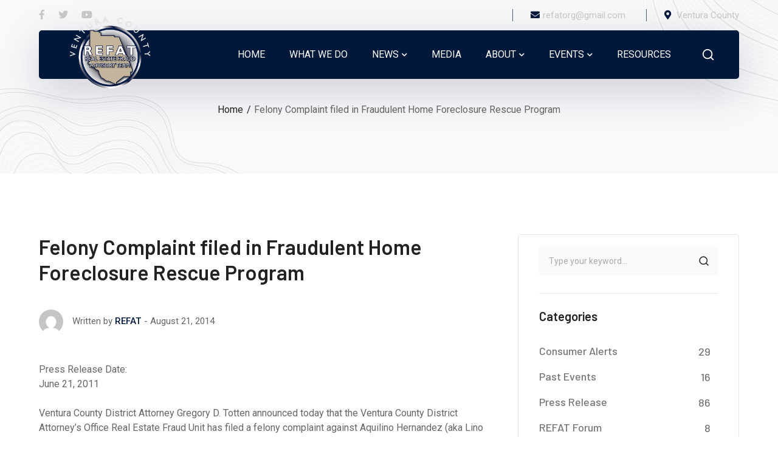

--- FILE ---
content_type: text/html; charset=UTF-8
request_url: https://www.refat.org/felony-complaint-filed-in-fraudulent-home-foreclosure-rescue-program/
body_size: 18665
content:
<!DOCTYPE html>
<html lang="en" class="no-js">
<head>

	<meta charset="UTF-8">
	<meta name="viewport" content="width=device-width">
	<link rel="profile" href="https://gmpg.org/xfn/11">
	
	<meta name='robots' content='index, follow, max-image-preview:large, max-snippet:-1, max-video-preview:-1' />
	<style>img:is([sizes="auto" i], [sizes^="auto," i]) { contain-intrinsic-size: 3000px 1500px }</style>
	
	<!-- This site is optimized with the Yoast SEO plugin v25.9 - https://yoast.com/wordpress/plugins/seo/ -->
	<title>Felony Complaint filed in Fraudulent Home Foreclosure Rescue Program - Ventura County Real Estate Fraud Advisory Team | REFAT</title>
	<link rel="canonical" href="https://www.refat.org/felony-complaint-filed-in-fraudulent-home-foreclosure-rescue-program/" />
	<meta property="og:locale" content="en_US" />
	<meta property="og:type" content="article" />
	<meta property="og:title" content="Felony Complaint filed in Fraudulent Home Foreclosure Rescue Program - Ventura County Real Estate Fraud Advisory Team | REFAT" />
	<meta property="og:description" content="Press Release Date: June 21, 2011 Ventura County District Attorney Gregory D. Totten announced today that the Ventura County District Attorney&#8217;s Office Real Estate Fraud Unit has filed a felony complaint against Aquilino Hernandez (aka Lino Hernandez, DOB 7/5/64) of Bellflower. The felony complaint charges Hernandez with" />
	<meta property="og:url" content="https://www.refat.org/felony-complaint-filed-in-fraudulent-home-foreclosure-rescue-program/" />
	<meta property="og:site_name" content="Ventura County Real Estate Fraud Advisory Team | REFAT" />
	<meta property="article:publisher" content="https://www.facebook.com/refatvc" />
	<meta property="article:published_time" content="2014-08-21T07:13:51+00:00" />
	<meta property="og:image" content="https://www.refat.org/wp-content/uploads/2020/10/5.jpg" />
	<meta property="og:image:width" content="960" />
	<meta property="og:image:height" content="960" />
	<meta property="og:image:type" content="image/jpeg" />
	<meta name="author" content="REFAT" />
	<meta name="twitter:card" content="summary_large_image" />
	<meta name="twitter:creator" content="@VCRefat" />
	<meta name="twitter:site" content="@VCRefat" />
	<meta name="twitter:label1" content="Written by" />
	<meta name="twitter:data1" content="REFAT" />
	<meta name="twitter:label2" content="Est. reading time" />
	<meta name="twitter:data2" content="2 minutes" />
	<script type="application/ld+json" class="yoast-schema-graph">{"@context":"https://schema.org","@graph":[{"@type":"Article","@id":"https://www.refat.org/felony-complaint-filed-in-fraudulent-home-foreclosure-rescue-program/#article","isPartOf":{"@id":"https://www.refat.org/felony-complaint-filed-in-fraudulent-home-foreclosure-rescue-program/"},"author":{"name":"REFAT","@id":"https://www.refat.org/#/schema/person/6fbe2479898682ec21fc2b164fa48aea"},"headline":"Felony Complaint filed in Fraudulent Home Foreclosure Rescue Program","datePublished":"2014-08-21T07:13:51+00:00","mainEntityOfPage":{"@id":"https://www.refat.org/felony-complaint-filed-in-fraudulent-home-foreclosure-rescue-program/"},"wordCount":316,"publisher":{"@id":"https://www.refat.org/#organization"},"image":{"@id":"https://www.refat.org/felony-complaint-filed-in-fraudulent-home-foreclosure-rescue-program/#primaryimage"},"thumbnailUrl":"","articleSection":["Press Release"],"inLanguage":"en"},{"@type":"WebPage","@id":"https://www.refat.org/felony-complaint-filed-in-fraudulent-home-foreclosure-rescue-program/","url":"https://www.refat.org/felony-complaint-filed-in-fraudulent-home-foreclosure-rescue-program/","name":"Felony Complaint filed in Fraudulent Home Foreclosure Rescue Program - Ventura County Real Estate Fraud Advisory Team | REFAT","isPartOf":{"@id":"https://www.refat.org/#website"},"primaryImageOfPage":{"@id":"https://www.refat.org/felony-complaint-filed-in-fraudulent-home-foreclosure-rescue-program/#primaryimage"},"image":{"@id":"https://www.refat.org/felony-complaint-filed-in-fraudulent-home-foreclosure-rescue-program/#primaryimage"},"thumbnailUrl":"","datePublished":"2014-08-21T07:13:51+00:00","breadcrumb":{"@id":"https://www.refat.org/felony-complaint-filed-in-fraudulent-home-foreclosure-rescue-program/#breadcrumb"},"inLanguage":"en","potentialAction":[{"@type":"ReadAction","target":["https://www.refat.org/felony-complaint-filed-in-fraudulent-home-foreclosure-rescue-program/"]}]},{"@type":"ImageObject","inLanguage":"en","@id":"https://www.refat.org/felony-complaint-filed-in-fraudulent-home-foreclosure-rescue-program/#primaryimage","url":"","contentUrl":""},{"@type":"BreadcrumbList","@id":"https://www.refat.org/felony-complaint-filed-in-fraudulent-home-foreclosure-rescue-program/#breadcrumb","itemListElement":[{"@type":"ListItem","position":1,"name":"Home","item":"https://www.refat.org/"},{"@type":"ListItem","position":2,"name":"Felony Complaint filed in Fraudulent Home Foreclosure Rescue Program"}]},{"@type":"WebSite","@id":"https://www.refat.org/#website","url":"https://www.refat.org/","name":"Ventura County Real Estate Fraud Advisory Team | REFAT","description":"The Real Estate Fraud Advisory Team actively investigates and prosecutes people who commit real estate fraud in Ventura County.","publisher":{"@id":"https://www.refat.org/#organization"},"potentialAction":[{"@type":"SearchAction","target":{"@type":"EntryPoint","urlTemplate":"https://www.refat.org/?s={search_term_string}"},"query-input":{"@type":"PropertyValueSpecification","valueRequired":true,"valueName":"search_term_string"}}],"inLanguage":"en"},{"@type":"Organization","@id":"https://www.refat.org/#organization","name":"Ventura County Real Estate Fraud Advisory Team | REFAT","url":"https://www.refat.org/","logo":{"@type":"ImageObject","inLanguage":"en","@id":"https://www.refat.org/#/schema/logo/image/","url":"","contentUrl":"","caption":"Ventura County Real Estate Fraud Advisory Team | REFAT"},"image":{"@id":"https://www.refat.org/#/schema/logo/image/"},"sameAs":["https://www.facebook.com/refatvc","https://x.com/VCRefat"]},{"@type":"Person","@id":"https://www.refat.org/#/schema/person/6fbe2479898682ec21fc2b164fa48aea","name":"REFAT","image":{"@type":"ImageObject","inLanguage":"en","@id":"https://www.refat.org/#/schema/person/image/","url":"https://secure.gravatar.com/avatar/a03fcadafbf84257549143fb7068f48a60b22a05821eeec4e8ee00d0a0d8fe03?s=96&d=mm&r=g","contentUrl":"https://secure.gravatar.com/avatar/a03fcadafbf84257549143fb7068f48a60b22a05821eeec4e8ee00d0a0d8fe03?s=96&d=mm&r=g","caption":"REFAT"},"sameAs":["https://www.refat.org"],"url":"https://www.refat.org/author/admin/"}]}</script>
	<!-- / Yoast SEO plugin. -->


<link rel='dns-prefetch' href='//fonts.googleapis.com' />
<link rel="alternate" type="application/rss+xml" title="Ventura County Real Estate Fraud Advisory Team | REFAT &raquo; Feed" href="https://www.refat.org/feed/" />
<script type="text/javascript">
/* <![CDATA[ */
window._wpemojiSettings = {"baseUrl":"https:\/\/s.w.org\/images\/core\/emoji\/16.0.1\/72x72\/","ext":".png","svgUrl":"https:\/\/s.w.org\/images\/core\/emoji\/16.0.1\/svg\/","svgExt":".svg","source":{"concatemoji":"https:\/\/www.refat.org\/wp-includes\/js\/wp-emoji-release.min.js?ver=6.8.3"}};
/*! This file is auto-generated */
!function(s,n){var o,i,e;function c(e){try{var t={supportTests:e,timestamp:(new Date).valueOf()};sessionStorage.setItem(o,JSON.stringify(t))}catch(e){}}function p(e,t,n){e.clearRect(0,0,e.canvas.width,e.canvas.height),e.fillText(t,0,0);var t=new Uint32Array(e.getImageData(0,0,e.canvas.width,e.canvas.height).data),a=(e.clearRect(0,0,e.canvas.width,e.canvas.height),e.fillText(n,0,0),new Uint32Array(e.getImageData(0,0,e.canvas.width,e.canvas.height).data));return t.every(function(e,t){return e===a[t]})}function u(e,t){e.clearRect(0,0,e.canvas.width,e.canvas.height),e.fillText(t,0,0);for(var n=e.getImageData(16,16,1,1),a=0;a<n.data.length;a++)if(0!==n.data[a])return!1;return!0}function f(e,t,n,a){switch(t){case"flag":return n(e,"\ud83c\udff3\ufe0f\u200d\u26a7\ufe0f","\ud83c\udff3\ufe0f\u200b\u26a7\ufe0f")?!1:!n(e,"\ud83c\udde8\ud83c\uddf6","\ud83c\udde8\u200b\ud83c\uddf6")&&!n(e,"\ud83c\udff4\udb40\udc67\udb40\udc62\udb40\udc65\udb40\udc6e\udb40\udc67\udb40\udc7f","\ud83c\udff4\u200b\udb40\udc67\u200b\udb40\udc62\u200b\udb40\udc65\u200b\udb40\udc6e\u200b\udb40\udc67\u200b\udb40\udc7f");case"emoji":return!a(e,"\ud83e\udedf")}return!1}function g(e,t,n,a){var r="undefined"!=typeof WorkerGlobalScope&&self instanceof WorkerGlobalScope?new OffscreenCanvas(300,150):s.createElement("canvas"),o=r.getContext("2d",{willReadFrequently:!0}),i=(o.textBaseline="top",o.font="600 32px Arial",{});return e.forEach(function(e){i[e]=t(o,e,n,a)}),i}function t(e){var t=s.createElement("script");t.src=e,t.defer=!0,s.head.appendChild(t)}"undefined"!=typeof Promise&&(o="wpEmojiSettingsSupports",i=["flag","emoji"],n.supports={everything:!0,everythingExceptFlag:!0},e=new Promise(function(e){s.addEventListener("DOMContentLoaded",e,{once:!0})}),new Promise(function(t){var n=function(){try{var e=JSON.parse(sessionStorage.getItem(o));if("object"==typeof e&&"number"==typeof e.timestamp&&(new Date).valueOf()<e.timestamp+604800&&"object"==typeof e.supportTests)return e.supportTests}catch(e){}return null}();if(!n){if("undefined"!=typeof Worker&&"undefined"!=typeof OffscreenCanvas&&"undefined"!=typeof URL&&URL.createObjectURL&&"undefined"!=typeof Blob)try{var e="postMessage("+g.toString()+"("+[JSON.stringify(i),f.toString(),p.toString(),u.toString()].join(",")+"));",a=new Blob([e],{type:"text/javascript"}),r=new Worker(URL.createObjectURL(a),{name:"wpTestEmojiSupports"});return void(r.onmessage=function(e){c(n=e.data),r.terminate(),t(n)})}catch(e){}c(n=g(i,f,p,u))}t(n)}).then(function(e){for(var t in e)n.supports[t]=e[t],n.supports.everything=n.supports.everything&&n.supports[t],"flag"!==t&&(n.supports.everythingExceptFlag=n.supports.everythingExceptFlag&&n.supports[t]);n.supports.everythingExceptFlag=n.supports.everythingExceptFlag&&!n.supports.flag,n.DOMReady=!1,n.readyCallback=function(){n.DOMReady=!0}}).then(function(){return e}).then(function(){var e;n.supports.everything||(n.readyCallback(),(e=n.source||{}).concatemoji?t(e.concatemoji):e.wpemoji&&e.twemoji&&(t(e.twemoji),t(e.wpemoji)))}))}((window,document),window._wpemojiSettings);
/* ]]> */
</script>
<link rel='stylesheet' id='givewp-campaign-blocks-fonts-css' href='https://fonts.googleapis.com/css2?family=Inter%3Awght%40400%3B500%3B600%3B700&#038;display=swap&#038;ver=6.8.3' type='text/css' media='all' />
<link rel='stylesheet' id='byron-icon-css' href='https://www.refat.org/wp-content/plugins/masterlayer-addons-for-elementor/assets/css/byron.css?ver=1.0' type='text/css' media='all' />
<link rel='stylesheet' id='feather-icon-css' href='https://www.refat.org/wp-content/plugins/masterlayer-addons-for-elementor/assets/css/feather-icons.css?ver=1.0' type='text/css' media='all' />
<style id='wp-emoji-styles-inline-css' type='text/css'>

	img.wp-smiley, img.emoji {
		display: inline !important;
		border: none !important;
		box-shadow: none !important;
		height: 1em !important;
		width: 1em !important;
		margin: 0 0.07em !important;
		vertical-align: -0.1em !important;
		background: none !important;
		padding: 0 !important;
	}
</style>
<link rel='stylesheet' id='wp-block-library-css' href='https://www.refat.org/wp-includes/css/dist/block-library/style.min.css?ver=6.8.3' type='text/css' media='all' />
<style id='classic-theme-styles-inline-css' type='text/css'>
/*! This file is auto-generated */
.wp-block-button__link{color:#fff;background-color:#32373c;border-radius:9999px;box-shadow:none;text-decoration:none;padding:calc(.667em + 2px) calc(1.333em + 2px);font-size:1.125em}.wp-block-file__button{background:#32373c;color:#fff;text-decoration:none}
</style>
<style id='givewp-campaign-comments-block-style-inline-css' type='text/css'>
.givewp-campaign-comment-block-card{display:flex;gap:var(--givewp-spacing-3);padding:var(--givewp-spacing-4) 0}.givewp-campaign-comment-block-card__avatar{align-items:center;border-radius:50%;display:flex;height:40px;justify-content:center;width:40px}.givewp-campaign-comment-block-card__avatar img{align-items:center;border-radius:50%;display:flex;height:auto;justify-content:center;min-width:40px;width:100%}.givewp-campaign-comment-block-card__donor-name{color:var(--givewp-neutral-700);font-size:1rem;font-weight:600;line-height:1.5;margin:0;text-align:left}.givewp-campaign-comment-block-card__details{align-items:center;color:var(--givewp-neutral-400);display:flex;font-size:.875rem;font-weight:500;gap:var(--givewp-spacing-2);height:auto;line-height:1.43;margin:2px 0 var(--givewp-spacing-3) 0;text-align:left}.givewp-campaign-comment-block-card__comment{color:var(--givewp-neutral-700);font-size:1rem;line-height:1.5;margin:0;text-align:left}.givewp-campaign-comment-block-card__read-more{background:none;border:none;color:var(--givewp-blue-500);cursor:pointer;font-size:.875rem;line-height:1.43;outline:none;padding:0}
.givewp-campaign-comments-block-empty-state{align-items:center;background-color:var(--givewp-shades-white);border:1px solid var(--givewp-neutral-50);border-radius:.5rem;display:flex;flex-direction:column;justify-content:center;padding:var(--givewp-spacing-6)}.givewp-campaign-comments-block-empty-state__details{align-items:center;display:flex;flex-direction:column;gap:var(--givewp-spacing-1);justify-content:center;margin:.875rem 0}.givewp-campaign-comments-block-empty-state__title{color:var(--givewp-neutral-700);font-size:1rem;font-weight:500;margin:0}.givewp-campaign-comments-block-empty-state__description{color:var(--givewp-neutral-700);font-size:.875rem;line-height:1.43;margin:0}
.givewp-campaign-comment-block{background-color:var(--givewp-shades-white);display:flex;flex-direction:column;gap:var(--givewp-spacing-2);padding:var(--givewp-spacing-6) 0}.givewp-campaign-comment-block__title{color:var(--givewp-neutral-900);font-size:18px;font-weight:600;line-height:1.56;margin:0;text-align:left}.givewp-campaign-comment-block__cta{align-items:center;background-color:var(--givewp-neutral-50);border-radius:4px;color:var(--giewp-neutral-500);display:flex;font-size:14px;font-weight:600;gap:8px;height:36px;line-height:1.43;margin:0;padding:var(--givewp-spacing-2) var(--givewp-spacing-4);text-align:left}

</style>
<style id='givewp-campaign-cover-block-style-inline-css' type='text/css'>
.givewp-campaign-selector{border:1px solid #e5e7eb;border-radius:5px;box-shadow:0 2px 4px 0 rgba(0,0,0,.05);display:flex;flex-direction:column;gap:20px;padding:40px 24px}.givewp-campaign-selector__label{padding-bottom:16px}.givewp-campaign-selector__select input[type=text]:focus{border-color:transparent;box-shadow:0 0 0 1px transparent;outline:2px solid transparent}.givewp-campaign-selector__logo{align-self:center}.givewp-campaign-selector__open{background:#2271b1;border:none;border-radius:5px;color:#fff;cursor:pointer;padding:.5rem 1rem}.givewp-campaign-selector__submit{background-color:#27ae60;border:0;border-radius:5px;color:#fff;font-weight:700;outline:none;padding:1rem;text-align:center;transition:.2s;width:100%}.givewp-campaign-selector__submit:disabled{background-color:#f3f4f6;color:#9ca0af}.givewp-campaign-selector__submit:hover:not(:disabled){cursor:pointer;filter:brightness(1.2)}
.givewp-campaign-cover-block__button{align-items:center;border:1px solid #2271b1;border-radius:2px;color:#2271b1;display:flex;justify-content:center;margin-bottom:.5rem;min-height:32px;width:100%}.givewp-campaign-cover-block__image{border-radius:2px;display:flex;flex-grow:1;margin-bottom:.5rem;max-height:4.44rem;-o-object-fit:cover;object-fit:cover;width:100%}.givewp-campaign-cover-block__help-text{color:#4b5563;font-size:.75rem;font-stretch:normal;font-style:normal;font-weight:400;letter-spacing:normal;line-height:1.4;text-align:left}.givewp-campaign-cover-block__edit-campaign-link{align-items:center;display:inline-flex;font-size:.75rem;font-stretch:normal;font-style:normal;font-weight:400;gap:.125rem;line-height:1.4}.givewp-campaign-cover-block__edit-campaign-link svg{fill:currentColor;height:1.25rem;width:1.25rem}.givewp-campaign-cover-block-preview__image{align-items:center;display:flex;height:100%;justify-content:center;width:100%}

</style>
<style id='givewp-campaign-donations-style-inline-css' type='text/css'>
.givewp-campaign-donations-block{padding:1.5rem 0}.givewp-campaign-donations-block *{font-family:Inter,sans-serif}.givewp-campaign-donations-block .givewp-campaign-donations-block__header{align-items:center;display:flex;justify-content:space-between;margin-bottom:.5rem}.givewp-campaign-donations-block .givewp-campaign-donations-block__title{color:var(--givewp-neutral-900);font-size:1.125rem;font-weight:600;line-height:1.56;margin:0}.givewp-campaign-donations-block .givewp-campaign-donations-block__donations{display:grid;gap:.5rem;margin:0;padding:0}.givewp-campaign-donations-block .givewp-campaign-donations-block__donation,.givewp-campaign-donations-block .givewp-campaign-donations-block__empty-state{background-color:var(--givewp-shades-white);border:1px solid var(--givewp-neutral-50);border-radius:.5rem;display:flex;padding:1rem}.givewp-campaign-donations-block .givewp-campaign-donations-block__donation{align-items:center;gap:.75rem}.givewp-campaign-donations-block .givewp-campaign-donations-block__donation-icon{align-items:center;display:flex}.givewp-campaign-donations-block .givewp-campaign-donations-block__donation-icon img{border-radius:100%;height:2.5rem;-o-object-fit:cover;object-fit:cover;width:2.5rem}.givewp-campaign-donations-block .givewp-campaign-donations-block__donation-info{display:flex;flex-direction:column;justify-content:center;row-gap:.25rem}.givewp-campaign-donations-block .givewp-campaign-donations-block__donation-description{color:var(--givewp-neutral-500);font-size:1rem;font-weight:500;line-height:1.5;margin:0}.givewp-campaign-donations-block .givewp-campaign-donations-block__donation-description strong{color:var(--givewp-neutral-700);font-weight:600}.givewp-campaign-donations-block .givewp-campaign-donations-block__donation-date{align-items:center;color:var(--givewp-neutral-400);display:flex;font-size:.875rem;font-weight:500;line-height:1.43}.givewp-campaign-donations-block .givewp-campaign-donations-block__donation-ribbon{align-items:center;border-radius:100%;color:#1f2937;display:flex;height:1.25rem;justify-content:center;margin-left:auto;width:1.25rem}.givewp-campaign-donations-block .givewp-campaign-donations-block__donation-ribbon[data-position="1"]{background-color:gold}.givewp-campaign-donations-block .givewp-campaign-donations-block__donation-ribbon[data-position="2"]{background-color:silver}.givewp-campaign-donations-block .givewp-campaign-donations-block__donation-ribbon[data-position="3"]{background-color:#cd7f32;color:#fffaf2}.givewp-campaign-donations-block .givewp-campaign-donations-block__donation-amount{color:var(--givewp-neutral-700);font-size:1.125rem;font-weight:600;line-height:1.56;margin-left:auto}.givewp-campaign-donations-block .givewp-campaign-donations-block__footer{display:flex;justify-content:center;margin-top:.5rem}.givewp-campaign-donations-block .givewp-campaign-donations-block__donate-button button.givewp-donation-form-modal__open,.givewp-campaign-donations-block .givewp-campaign-donations-block__empty-button button.givewp-donation-form-modal__open,.givewp-campaign-donations-block .givewp-campaign-donations-block__load-more-button{background:none!important;border:1px solid var(--givewp-primary-color);border-radius:.5rem;color:var(--givewp-primary-color)!important;font-size:.875rem;font-weight:600;line-height:1.43;padding:.25rem 1rem!important}.givewp-campaign-donations-block .givewp-campaign-donations-block__donate-button button.givewp-donation-form-modal__open:hover,.givewp-campaign-donations-block .givewp-campaign-donations-block__empty-button button.givewp-donation-form-modal__open:hover,.givewp-campaign-donations-block .givewp-campaign-donations-block__load-more-button:hover{background:var(--givewp-primary-color)!important;color:var(--givewp-shades-white)!important}.givewp-campaign-donations-block .givewp-campaign-donations-block__empty-state{align-items:center;flex-direction:column;padding:1.5rem}.givewp-campaign-donations-block .givewp-campaign-donations-block__empty-description,.givewp-campaign-donations-block .givewp-campaign-donations-block__empty-title{color:var(--givewp-neutral-700);margin:0}.givewp-campaign-donations-block .givewp-campaign-donations-block__empty-title{font-size:1rem;font-weight:500;line-height:1.5}.givewp-campaign-donations-block .givewp-campaign-donations-block__empty-description{font-size:.875rem;line-height:1.43;margin-top:.25rem}.givewp-campaign-donations-block .givewp-campaign-donations-block__empty-icon{color:var(--givewp-secondary-color);margin-bottom:.875rem;order:-1}.givewp-campaign-donations-block .givewp-campaign-donations-block__empty-button{margin-top:.875rem}.givewp-campaign-donations-block .givewp-campaign-donations-block__empty-button button.givewp-donation-form-modal__open{border-radius:.25rem;padding:.5rem 1rem!important}

</style>
<link rel='stylesheet' id='givewp-campaign-donors-style-css' href='https://www.refat.org/wp-content/plugins/give/build/campaignDonorsBlockApp.css?ver=1.0.0' type='text/css' media='all' />
<style id='givewp-campaign-form-style-inline-css' type='text/css'>
.givewp-donation-form-modal{outline:none;overflow-y:scroll;padding:1rem;width:100%}.givewp-donation-form-modal[data-entering=true]{animation:modal-fade .3s,modal-zoom .6s}@keyframes modal-fade{0%{opacity:0}to{opacity:1}}@keyframes modal-zoom{0%{transform:scale(.8)}to{transform:scale(1)}}.givewp-donation-form-modal__overlay{align-items:center;background:rgba(0,0,0,.7);display:flex;flex-direction:column;height:var(--visual-viewport-height);justify-content:center;left:0;position:fixed;top:0;width:100vw;z-index:100}.givewp-donation-form-modal__overlay[data-loading=true]{display:none}.givewp-donation-form-modal__overlay[data-entering=true]{animation:modal-fade .3s}.givewp-donation-form-modal__overlay[data-exiting=true]{animation:modal-fade .15s ease-in reverse}.givewp-donation-form-modal__open__spinner{left:50%;line-height:1;position:absolute;top:50%;transform:translate(-50%,-50%);z-index:100}.givewp-donation-form-modal__open{position:relative}.givewp-donation-form-modal__close{background:#e7e8ed;border:1px solid transparent;border-radius:50%;cursor:pointer;display:flex;padding:.75rem;position:fixed;right:25px;top:25px;transition:.2s;width:-moz-fit-content;width:fit-content;z-index:999}.givewp-donation-form-modal__close svg{height:1rem;width:1rem}.givewp-donation-form-modal__close:active,.givewp-donation-form-modal__close:focus,.givewp-donation-form-modal__close:hover{background-color:#caccd7;border:1px solid #caccd7}.admin-bar .givewp-donation-form-modal{margin-top:32px}.admin-bar .givewp-donation-form-modal__close{top:57px}
.givewp-entity-selector{border:1px solid #e5e7eb;border-radius:5px;box-shadow:0 2px 4px 0 rgba(0,0,0,.05);display:flex;flex-direction:column;gap:20px;padding:40px 24px}.givewp-entity-selector__label{padding-bottom:16px}.givewp-entity-selector__select input[type=text]:focus{border-color:transparent;box-shadow:0 0 0 1px transparent;outline:2px solid transparent}.givewp-entity-selector__logo{align-self:center}.givewp-entity-selector__open{background:#2271b1;border:none;border-radius:5px;color:#fff;cursor:pointer;padding:.5rem 1rem}.givewp-entity-selector__submit{background-color:#27ae60;border:0;border-radius:5px;color:#fff;font-weight:700;outline:none;padding:1rem;text-align:center;transition:.2s;width:100%}.givewp-entity-selector__submit:disabled{background-color:#f3f4f6;color:#9ca0af}.givewp-entity-selector__submit:hover:not(:disabled){cursor:pointer;filter:brightness(1.2)}
.givewp-campaign-selector{border:1px solid #e5e7eb;border-radius:5px;box-shadow:0 2px 4px 0 rgba(0,0,0,.05);display:flex;flex-direction:column;gap:20px;padding:40px 24px}.givewp-campaign-selector__label{padding-bottom:16px}.givewp-campaign-selector__select input[type=text]:focus{border-color:transparent;box-shadow:0 0 0 1px transparent;outline:2px solid transparent}.givewp-campaign-selector__logo{align-self:center}.givewp-campaign-selector__open{background:#2271b1;border:none;border-radius:5px;color:#fff;cursor:pointer;padding:.5rem 1rem}.givewp-campaign-selector__submit{background-color:#27ae60;border:0;border-radius:5px;color:#fff;font-weight:700;outline:none;padding:1rem;text-align:center;transition:.2s;width:100%}.givewp-campaign-selector__submit:disabled{background-color:#f3f4f6;color:#9ca0af}.givewp-campaign-selector__submit:hover:not(:disabled){cursor:pointer;filter:brightness(1.2)}
.givewp-donation-form-link,.givewp-donation-form-modal__open{background:var(--givewp-primary-color,#2271b1);border:none;border-radius:5px;color:#fff;cursor:pointer;font-family:-apple-system,BlinkMacSystemFont,Segoe UI,Roboto,Oxygen-Sans,Ubuntu,Cantarell,Helvetica Neue,sans-serif;font-size:1rem;font-weight:500!important;line-height:1.5;padding:.75rem 1.25rem!important;text-decoration:none!important;transition:all .2s ease;width:100%}.givewp-donation-form-link:active,.givewp-donation-form-link:focus,.givewp-donation-form-link:focus-visible,.givewp-donation-form-link:hover,.givewp-donation-form-modal__open:active,.givewp-donation-form-modal__open:focus,.givewp-donation-form-modal__open:focus-visible,.givewp-donation-form-modal__open:hover{background-color:color-mix(in srgb,var(--givewp-primary-color,#2271b1),#000 20%)}.components-input-control__label{width:100%}.wp-block-givewp-campaign-form{position:relative}.wp-block-givewp-campaign-form form[id*=give-form] #give-gateway-radio-list>li input[type=radio]{display:inline-block}.wp-block-givewp-campaign-form iframe{pointer-events:none;width:100%!important}.give-change-donation-form-btn svg{margin-top:3px}.givewp-default-form-toggle{margin-top:var(--givewp-spacing-4)}

</style>
<style id='givewp-campaign-goal-style-inline-css' type='text/css'>
.givewp-campaign-goal{display:flex;flex-direction:column;gap:.5rem;padding-bottom:1rem}.givewp-campaign-goal__container{display:flex;flex-direction:row;justify-content:space-between}.givewp-campaign-goal__container-item{display:flex;flex-direction:column;gap:.2rem}.givewp-campaign-goal__container-item span{color:var(--givewp-neutral-500);font-size:12px;font-weight:600;letter-spacing:.48px;line-height:1.5;text-transform:uppercase}.givewp-campaign-goal__container-item strong{color:var(--givewp-neutral-900);font-size:20px;font-weight:600;line-height:1.6}.givewp-campaign-goal__progress-bar{display:flex}.givewp-campaign-goal__progress-bar-container{background-color:#f2f2f2;border-radius:14px;box-shadow:inset 0 1px 4px 0 rgba(0,0,0,.09);display:flex;flex-grow:1;height:8px}.givewp-campaign-goal__progress-bar-progress{background:var(--givewp-secondary-color,#2d802f);border-radius:14px;box-shadow:inset 0 1px 4px 0 rgba(0,0,0,.09);display:flex;height:8px}

</style>
<style id='givewp-campaign-stats-block-style-inline-css' type='text/css'>
.givewp-campaign-stats-block span{color:var(--givewp-neutral-500);display:block;font-size:12px;font-weight:600;letter-spacing:.48px;line-height:1.5;margin-bottom:2px;text-align:left;text-transform:uppercase}.givewp-campaign-stats-block strong{color:var(--givewp-neutral-900);font-size:20px;font-weight:600;letter-spacing:normal;line-height:1.6}

</style>
<style id='givewp-campaign-donate-button-style-inline-css' type='text/css'>
.givewp-donation-form-link,.givewp-donation-form-modal__open{background:var(--givewp-primary-color,#2271b1);border:none;border-radius:5px;color:#fff;cursor:pointer;font-family:-apple-system,BlinkMacSystemFont,Segoe UI,Roboto,Oxygen-Sans,Ubuntu,Cantarell,Helvetica Neue,sans-serif;font-size:1rem;font-weight:500!important;line-height:1.5;padding:.75rem 1.25rem!important;text-decoration:none!important;transition:all .2s ease;width:100%}.givewp-donation-form-link:active,.givewp-donation-form-link:focus,.givewp-donation-form-link:focus-visible,.givewp-donation-form-link:hover,.givewp-donation-form-modal__open:active,.givewp-donation-form-modal__open:focus,.givewp-donation-form-modal__open:focus-visible,.givewp-donation-form-modal__open:hover{background-color:color-mix(in srgb,var(--givewp-primary-color,#2271b1),#000 20%)}.give-change-donation-form-btn svg{margin-top:3px}.givewp-default-form-toggle{margin-top:var(--givewp-spacing-4)}

</style>
<style id='global-styles-inline-css' type='text/css'>
:root{--wp--preset--aspect-ratio--square: 1;--wp--preset--aspect-ratio--4-3: 4/3;--wp--preset--aspect-ratio--3-4: 3/4;--wp--preset--aspect-ratio--3-2: 3/2;--wp--preset--aspect-ratio--2-3: 2/3;--wp--preset--aspect-ratio--16-9: 16/9;--wp--preset--aspect-ratio--9-16: 9/16;--wp--preset--color--black: #000000;--wp--preset--color--cyan-bluish-gray: #abb8c3;--wp--preset--color--white: #ffffff;--wp--preset--color--pale-pink: #f78da7;--wp--preset--color--vivid-red: #cf2e2e;--wp--preset--color--luminous-vivid-orange: #ff6900;--wp--preset--color--luminous-vivid-amber: #fcb900;--wp--preset--color--light-green-cyan: #7bdcb5;--wp--preset--color--vivid-green-cyan: #00d084;--wp--preset--color--pale-cyan-blue: #8ed1fc;--wp--preset--color--vivid-cyan-blue: #0693e3;--wp--preset--color--vivid-purple: #9b51e0;--wp--preset--gradient--vivid-cyan-blue-to-vivid-purple: linear-gradient(135deg,rgba(6,147,227,1) 0%,rgb(155,81,224) 100%);--wp--preset--gradient--light-green-cyan-to-vivid-green-cyan: linear-gradient(135deg,rgb(122,220,180) 0%,rgb(0,208,130) 100%);--wp--preset--gradient--luminous-vivid-amber-to-luminous-vivid-orange: linear-gradient(135deg,rgba(252,185,0,1) 0%,rgba(255,105,0,1) 100%);--wp--preset--gradient--luminous-vivid-orange-to-vivid-red: linear-gradient(135deg,rgba(255,105,0,1) 0%,rgb(207,46,46) 100%);--wp--preset--gradient--very-light-gray-to-cyan-bluish-gray: linear-gradient(135deg,rgb(238,238,238) 0%,rgb(169,184,195) 100%);--wp--preset--gradient--cool-to-warm-spectrum: linear-gradient(135deg,rgb(74,234,220) 0%,rgb(151,120,209) 20%,rgb(207,42,186) 40%,rgb(238,44,130) 60%,rgb(251,105,98) 80%,rgb(254,248,76) 100%);--wp--preset--gradient--blush-light-purple: linear-gradient(135deg,rgb(255,206,236) 0%,rgb(152,150,240) 100%);--wp--preset--gradient--blush-bordeaux: linear-gradient(135deg,rgb(254,205,165) 0%,rgb(254,45,45) 50%,rgb(107,0,62) 100%);--wp--preset--gradient--luminous-dusk: linear-gradient(135deg,rgb(255,203,112) 0%,rgb(199,81,192) 50%,rgb(65,88,208) 100%);--wp--preset--gradient--pale-ocean: linear-gradient(135deg,rgb(255,245,203) 0%,rgb(182,227,212) 50%,rgb(51,167,181) 100%);--wp--preset--gradient--electric-grass: linear-gradient(135deg,rgb(202,248,128) 0%,rgb(113,206,126) 100%);--wp--preset--gradient--midnight: linear-gradient(135deg,rgb(2,3,129) 0%,rgb(40,116,252) 100%);--wp--preset--font-size--small: 13px;--wp--preset--font-size--medium: 20px;--wp--preset--font-size--large: 36px;--wp--preset--font-size--x-large: 42px;--wp--preset--spacing--20: 0.44rem;--wp--preset--spacing--30: 0.67rem;--wp--preset--spacing--40: 1rem;--wp--preset--spacing--50: 1.5rem;--wp--preset--spacing--60: 2.25rem;--wp--preset--spacing--70: 3.38rem;--wp--preset--spacing--80: 5.06rem;--wp--preset--shadow--natural: 6px 6px 9px rgba(0, 0, 0, 0.2);--wp--preset--shadow--deep: 12px 12px 50px rgba(0, 0, 0, 0.4);--wp--preset--shadow--sharp: 6px 6px 0px rgba(0, 0, 0, 0.2);--wp--preset--shadow--outlined: 6px 6px 0px -3px rgba(255, 255, 255, 1), 6px 6px rgba(0, 0, 0, 1);--wp--preset--shadow--crisp: 6px 6px 0px rgba(0, 0, 0, 1);}:where(.is-layout-flex){gap: 0.5em;}:where(.is-layout-grid){gap: 0.5em;}body .is-layout-flex{display: flex;}.is-layout-flex{flex-wrap: wrap;align-items: center;}.is-layout-flex > :is(*, div){margin: 0;}body .is-layout-grid{display: grid;}.is-layout-grid > :is(*, div){margin: 0;}:where(.wp-block-columns.is-layout-flex){gap: 2em;}:where(.wp-block-columns.is-layout-grid){gap: 2em;}:where(.wp-block-post-template.is-layout-flex){gap: 1.25em;}:where(.wp-block-post-template.is-layout-grid){gap: 1.25em;}.has-black-color{color: var(--wp--preset--color--black) !important;}.has-cyan-bluish-gray-color{color: var(--wp--preset--color--cyan-bluish-gray) !important;}.has-white-color{color: var(--wp--preset--color--white) !important;}.has-pale-pink-color{color: var(--wp--preset--color--pale-pink) !important;}.has-vivid-red-color{color: var(--wp--preset--color--vivid-red) !important;}.has-luminous-vivid-orange-color{color: var(--wp--preset--color--luminous-vivid-orange) !important;}.has-luminous-vivid-amber-color{color: var(--wp--preset--color--luminous-vivid-amber) !important;}.has-light-green-cyan-color{color: var(--wp--preset--color--light-green-cyan) !important;}.has-vivid-green-cyan-color{color: var(--wp--preset--color--vivid-green-cyan) !important;}.has-pale-cyan-blue-color{color: var(--wp--preset--color--pale-cyan-blue) !important;}.has-vivid-cyan-blue-color{color: var(--wp--preset--color--vivid-cyan-blue) !important;}.has-vivid-purple-color{color: var(--wp--preset--color--vivid-purple) !important;}.has-black-background-color{background-color: var(--wp--preset--color--black) !important;}.has-cyan-bluish-gray-background-color{background-color: var(--wp--preset--color--cyan-bluish-gray) !important;}.has-white-background-color{background-color: var(--wp--preset--color--white) !important;}.has-pale-pink-background-color{background-color: var(--wp--preset--color--pale-pink) !important;}.has-vivid-red-background-color{background-color: var(--wp--preset--color--vivid-red) !important;}.has-luminous-vivid-orange-background-color{background-color: var(--wp--preset--color--luminous-vivid-orange) !important;}.has-luminous-vivid-amber-background-color{background-color: var(--wp--preset--color--luminous-vivid-amber) !important;}.has-light-green-cyan-background-color{background-color: var(--wp--preset--color--light-green-cyan) !important;}.has-vivid-green-cyan-background-color{background-color: var(--wp--preset--color--vivid-green-cyan) !important;}.has-pale-cyan-blue-background-color{background-color: var(--wp--preset--color--pale-cyan-blue) !important;}.has-vivid-cyan-blue-background-color{background-color: var(--wp--preset--color--vivid-cyan-blue) !important;}.has-vivid-purple-background-color{background-color: var(--wp--preset--color--vivid-purple) !important;}.has-black-border-color{border-color: var(--wp--preset--color--black) !important;}.has-cyan-bluish-gray-border-color{border-color: var(--wp--preset--color--cyan-bluish-gray) !important;}.has-white-border-color{border-color: var(--wp--preset--color--white) !important;}.has-pale-pink-border-color{border-color: var(--wp--preset--color--pale-pink) !important;}.has-vivid-red-border-color{border-color: var(--wp--preset--color--vivid-red) !important;}.has-luminous-vivid-orange-border-color{border-color: var(--wp--preset--color--luminous-vivid-orange) !important;}.has-luminous-vivid-amber-border-color{border-color: var(--wp--preset--color--luminous-vivid-amber) !important;}.has-light-green-cyan-border-color{border-color: var(--wp--preset--color--light-green-cyan) !important;}.has-vivid-green-cyan-border-color{border-color: var(--wp--preset--color--vivid-green-cyan) !important;}.has-pale-cyan-blue-border-color{border-color: var(--wp--preset--color--pale-cyan-blue) !important;}.has-vivid-cyan-blue-border-color{border-color: var(--wp--preset--color--vivid-cyan-blue) !important;}.has-vivid-purple-border-color{border-color: var(--wp--preset--color--vivid-purple) !important;}.has-vivid-cyan-blue-to-vivid-purple-gradient-background{background: var(--wp--preset--gradient--vivid-cyan-blue-to-vivid-purple) !important;}.has-light-green-cyan-to-vivid-green-cyan-gradient-background{background: var(--wp--preset--gradient--light-green-cyan-to-vivid-green-cyan) !important;}.has-luminous-vivid-amber-to-luminous-vivid-orange-gradient-background{background: var(--wp--preset--gradient--luminous-vivid-amber-to-luminous-vivid-orange) !important;}.has-luminous-vivid-orange-to-vivid-red-gradient-background{background: var(--wp--preset--gradient--luminous-vivid-orange-to-vivid-red) !important;}.has-very-light-gray-to-cyan-bluish-gray-gradient-background{background: var(--wp--preset--gradient--very-light-gray-to-cyan-bluish-gray) !important;}.has-cool-to-warm-spectrum-gradient-background{background: var(--wp--preset--gradient--cool-to-warm-spectrum) !important;}.has-blush-light-purple-gradient-background{background: var(--wp--preset--gradient--blush-light-purple) !important;}.has-blush-bordeaux-gradient-background{background: var(--wp--preset--gradient--blush-bordeaux) !important;}.has-luminous-dusk-gradient-background{background: var(--wp--preset--gradient--luminous-dusk) !important;}.has-pale-ocean-gradient-background{background: var(--wp--preset--gradient--pale-ocean) !important;}.has-electric-grass-gradient-background{background: var(--wp--preset--gradient--electric-grass) !important;}.has-midnight-gradient-background{background: var(--wp--preset--gradient--midnight) !important;}.has-small-font-size{font-size: var(--wp--preset--font-size--small) !important;}.has-medium-font-size{font-size: var(--wp--preset--font-size--medium) !important;}.has-large-font-size{font-size: var(--wp--preset--font-size--large) !important;}.has-x-large-font-size{font-size: var(--wp--preset--font-size--x-large) !important;}
:where(.wp-block-post-template.is-layout-flex){gap: 1.25em;}:where(.wp-block-post-template.is-layout-grid){gap: 1.25em;}
:where(.wp-block-columns.is-layout-flex){gap: 2em;}:where(.wp-block-columns.is-layout-grid){gap: 2em;}
:root :where(.wp-block-pullquote){font-size: 1.5em;line-height: 1.6;}
</style>
<link rel='stylesheet' id='contact-form-7-css' href='https://www.refat.org/wp-content/plugins/contact-form-7/includes/css/styles.css?ver=6.1.1' type='text/css' media='all' />
<link rel='stylesheet' id='rt-fontawsome-css' href='https://www.refat.org/wp-content/plugins/the-post-grid/assets/vendor/font-awesome/css/font-awesome.min.css?ver=7.8.4' type='text/css' media='all' />
<link rel='stylesheet' id='rt-tpg-css' href='https://www.refat.org/wp-content/plugins/the-post-grid/assets/css/thepostgrid.min.css?ver=7.8.4' type='text/css' media='all' />
<link rel='stylesheet' id='give-styles-css' href='https://www.refat.org/wp-content/plugins/give/build/assets/dist/css/give.css?ver=4.8.0' type='text/css' media='all' />
<link rel='stylesheet' id='give-donation-summary-style-frontend-css' href='https://www.refat.org/wp-content/plugins/give/build/assets/dist/css/give-donation-summary.css?ver=4.8.0' type='text/css' media='all' />
<link rel='stylesheet' id='givewp-design-system-foundation-css' href='https://www.refat.org/wp-content/plugins/give/build/assets/dist/css/design-system/foundation.css?ver=1.2.0' type='text/css' media='all' />
<link rel='stylesheet' id='mc4wp-form-themes-css' href='https://www.refat.org/wp-content/plugins/mailchimp-for-wp/assets/css/form-themes.css?ver=4.10.7' type='text/css' media='all' />
<link rel='stylesheet' id='animate-css' href='https://www.refat.org/wp-content/themes/byron/assets/css/animate.css?ver=3.5.2' type='text/css' media='all' />
<link rel='stylesheet' id='animsition-css' href='https://www.refat.org/wp-content/themes/byron/assets/css/animsition.css?ver=4.0.1' type='text/css' media='all' />
<link rel='stylesheet' id='slick-css' href='https://www.refat.org/wp-content/plugins/masterlayer-addons-for-elementor/assets/css/slick.css?ver=1.0' type='text/css' media='all' />
<link rel='stylesheet' id='core-icon-css' href='https://www.refat.org/wp-content/themes/byron/assets/css/coreicons.css?ver=1.0.0' type='text/css' media='all' />
<link rel='stylesheet' id='eleganticons-css' href='https://www.refat.org/wp-content/themes/byron/assets/css/eleganticons.css?ver=1.0.0' type='text/css' media='all' />
<link rel='stylesheet' id='pe-icon-7-stroke-css' href='https://www.refat.org/wp-content/themes/byron/assets/css/pe-icon-7-stroke.css?ver=1.0.0' type='text/css' media='all' />
<link rel='stylesheet' id='fontawesome-css' href='https://www.refat.org/wp-content/themes/byron/assets/css/fontawesome.css?ver=5.13.0' type='text/css' media='all' />
<link rel='stylesheet' id='byron-theme-style-css' href='https://www.refat.org/wp-content/themes/byron/style.css?ver=1.0.0' type='text/css' media='all' />
<style id='byron-theme-style-inline-css' type='text/css'>
/*TYPOGRAPHY*/body{font-family:"Roboto";}h1,h2,h3,h4,h5,h6{font-family:"Barlow";}/*ACCENT COLOR*/body[class^="elementor-kit-"], body[class*=" elementor-kit-"] { --e-global-color-accent: #00183a;}/*CUSTOMIZER STYLING*/.animsition-loading{background-color:#bababa;}.header-style-1 #site-header:after{background-color:#ffffff;}#main-nav > ul > li > a > span{color:#ffffff;}#main-nav > ul > li > a:hover > span{color:#e8a035;}#featured-title{background-color:#0a0a0a;}#main-content{background-color:#ffffff;}#inner-content{background-color:#ffffff;}#bottom{color:#b2b2b2;}
</style>
<link rel='stylesheet' id='byron-google-font-roboto-css' href='//fonts.googleapis.com/css?family=Roboto%3A100%2C200%2C300%2C400%2C500%2C600%2C700%2C800%2C900&#038;subset=latin&#038;ver=6.8.3' type='text/css' media='all' />
<link rel='stylesheet' id='byron-google-font-barlow-css' href='//fonts.googleapis.com/css?family=Barlow%3A100%2C200%2C300%2C400%2C500%2C600%2C700%2C800%2C900&#038;subset=latin&#038;ver=6.8.3' type='text/css' media='all' />
<script type="text/javascript" src="https://www.refat.org/wp-includes/js/dist/hooks.min.js?ver=4d63a3d491d11ffd8ac6" id="wp-hooks-js"></script>
<script type="text/javascript" src="https://www.refat.org/wp-includes/js/dist/i18n.min.js?ver=5e580eb46a90c2b997e6" id="wp-i18n-js"></script>
<script type="text/javascript" id="wp-i18n-js-after">
/* <![CDATA[ */
wp.i18n.setLocaleData( { 'text direction\u0004ltr': [ 'ltr' ] } );
/* ]]> */
</script>
<script type="text/javascript" src="https://www.refat.org/wp-includes/js/jquery/jquery.min.js?ver=3.7.1" id="jquery-core-js"></script>
<script type="text/javascript" src="https://www.refat.org/wp-includes/js/jquery/jquery-migrate.min.js?ver=3.4.1" id="jquery-migrate-js"></script>
<script type="text/javascript" src="https://www.refat.org/wp-content/plugins/masterlayer-addons-for-elementor/assets/js/chart.js?ver=1.0" id="chart-js"></script>
<script type="text/javascript" id="give-js-extra">
/* <![CDATA[ */
var give_global_vars = {"ajaxurl":"https:\/\/www.refat.org\/wp-admin\/admin-ajax.php","checkout_nonce":"4a85401fc6","currency":"USD","currency_sign":"$","currency_pos":"before","thousands_separator":",","decimal_separator":".","no_gateway":"Please select a payment method.","bad_minimum":"The minimum custom donation amount for this form is","bad_maximum":"The maximum custom donation amount for this form is","general_loading":"Loading...","purchase_loading":"Please Wait...","textForOverlayScreen":"<h3>Processing...<\/h3><p>This will only take a second!<\/p>","number_decimals":"2","is_test_mode":"","give_version":"4.8.0","magnific_options":{"main_class":"give-modal","close_on_bg_click":false},"form_translation":{"payment-mode":"Please select payment mode.","give_first":"Please enter your first name.","give_last":"Please enter your last name.","give_email":"Please enter a valid email address.","give_user_login":"Invalid email address or username.","give_user_pass":"Enter a password.","give_user_pass_confirm":"Enter the password confirmation.","give_agree_to_terms":"You must agree to the terms and conditions."},"confirm_email_sent_message":"Please check your email and click on the link to access your complete donation history.","ajax_vars":{"ajaxurl":"https:\/\/www.refat.org\/wp-admin\/admin-ajax.php","ajaxNonce":"599270a36a","loading":"Loading","select_option":"Please select an option","default_gateway":"paypal","permalinks":"1","number_decimals":2},"cookie_hash":"424b9fcfdedbcd51e9de6ad6000eb21f","session_nonce_cookie_name":"wp-give_session_reset_nonce_424b9fcfdedbcd51e9de6ad6000eb21f","session_cookie_name":"wp-give_session_424b9fcfdedbcd51e9de6ad6000eb21f","delete_session_nonce_cookie":"0"};
var giveApiSettings = {"root":"https:\/\/www.refat.org\/wp-json\/give-api\/v2\/","rest_base":"give-api\/v2"};
/* ]]> */
</script>
<script type="text/javascript" src="https://www.refat.org/wp-content/plugins/give/build/assets/dist/js/give.js?ver=8540f4f50a2032d9c5b5" id="give-js"></script>
<link rel="https://api.w.org/" href="https://www.refat.org/wp-json/" /><link rel="alternate" title="JSON" type="application/json" href="https://www.refat.org/wp-json/wp/v2/posts/194" /><link rel="EditURI" type="application/rsd+xml" title="RSD" href="https://www.refat.org/xmlrpc.php?rsd" />
<meta name="generator" content="WordPress 6.8.3" />
<link rel='shortlink' href='https://www.refat.org/?p=194' />
<link rel="alternate" title="oEmbed (JSON)" type="application/json+oembed" href="https://www.refat.org/wp-json/oembed/1.0/embed?url=https%3A%2F%2Fwww.refat.org%2Ffelony-complaint-filed-in-fraudulent-home-foreclosure-rescue-program%2F" />
<link rel="alternate" title="oEmbed (XML)" type="text/xml+oembed" href="https://www.refat.org/wp-json/oembed/1.0/embed?url=https%3A%2F%2Fwww.refat.org%2Ffelony-complaint-filed-in-fraudulent-home-foreclosure-rescue-program%2F&#038;format=xml" />
        <style>
            :root {
                --tpg-primary-color: #0d6efd;
                --tpg-secondary-color: #0654c4;
                --tpg-primary-light: #c4d0ff
            }

                    </style>
		<meta name="generator" content="Give v4.8.0" />
<meta name="generator" content="Elementor 3.31.5; features: additional_custom_breakpoints, e_element_cache; settings: css_print_method-internal, google_font-enabled, font_display-auto">
			<style>
				.e-con.e-parent:nth-of-type(n+4):not(.e-lazyloaded):not(.e-no-lazyload),
				.e-con.e-parent:nth-of-type(n+4):not(.e-lazyloaded):not(.e-no-lazyload) * {
					background-image: none !important;
				}
				@media screen and (max-height: 1024px) {
					.e-con.e-parent:nth-of-type(n+3):not(.e-lazyloaded):not(.e-no-lazyload),
					.e-con.e-parent:nth-of-type(n+3):not(.e-lazyloaded):not(.e-no-lazyload) * {
						background-image: none !important;
					}
				}
				@media screen and (max-height: 640px) {
					.e-con.e-parent:nth-of-type(n+2):not(.e-lazyloaded):not(.e-no-lazyload),
					.e-con.e-parent:nth-of-type(n+2):not(.e-lazyloaded):not(.e-no-lazyload) * {
						background-image: none !important;
					}
				}
			</style>
						<meta name="theme-color" content="#FFFFFF">
			<meta name="generator" content="Powered by Slider Revolution 6.7.23 - responsive, Mobile-Friendly Slider Plugin for WordPress with comfortable drag and drop interface." />
<link rel="icon" href="https://www.refat.org/wp-content/uploads/2020/10/cropped-5-1-32x32.jpg" sizes="32x32" />
<link rel="icon" href="https://www.refat.org/wp-content/uploads/2020/10/cropped-5-1-192x192.jpg" sizes="192x192" />
<link rel="apple-touch-icon" href="https://www.refat.org/wp-content/uploads/2020/10/cropped-5-1-180x180.jpg" />
<meta name="msapplication-TileImage" content="https://www.refat.org/wp-content/uploads/2020/10/cropped-5-1-270x270.jpg" />
<script>function setREVStartSize(e){
			//window.requestAnimationFrame(function() {
				window.RSIW = window.RSIW===undefined ? window.innerWidth : window.RSIW;
				window.RSIH = window.RSIH===undefined ? window.innerHeight : window.RSIH;
				try {
					var pw = document.getElementById(e.c).parentNode.offsetWidth,
						newh;
					pw = pw===0 || isNaN(pw) || (e.l=="fullwidth" || e.layout=="fullwidth") ? window.RSIW : pw;
					e.tabw = e.tabw===undefined ? 0 : parseInt(e.tabw);
					e.thumbw = e.thumbw===undefined ? 0 : parseInt(e.thumbw);
					e.tabh = e.tabh===undefined ? 0 : parseInt(e.tabh);
					e.thumbh = e.thumbh===undefined ? 0 : parseInt(e.thumbh);
					e.tabhide = e.tabhide===undefined ? 0 : parseInt(e.tabhide);
					e.thumbhide = e.thumbhide===undefined ? 0 : parseInt(e.thumbhide);
					e.mh = e.mh===undefined || e.mh=="" || e.mh==="auto" ? 0 : parseInt(e.mh,0);
					if(e.layout==="fullscreen" || e.l==="fullscreen")
						newh = Math.max(e.mh,window.RSIH);
					else{
						e.gw = Array.isArray(e.gw) ? e.gw : [e.gw];
						for (var i in e.rl) if (e.gw[i]===undefined || e.gw[i]===0) e.gw[i] = e.gw[i-1];
						e.gh = e.el===undefined || e.el==="" || (Array.isArray(e.el) && e.el.length==0)? e.gh : e.el;
						e.gh = Array.isArray(e.gh) ? e.gh : [e.gh];
						for (var i in e.rl) if (e.gh[i]===undefined || e.gh[i]===0) e.gh[i] = e.gh[i-1];
											
						var nl = new Array(e.rl.length),
							ix = 0,
							sl;
						e.tabw = e.tabhide>=pw ? 0 : e.tabw;
						e.thumbw = e.thumbhide>=pw ? 0 : e.thumbw;
						e.tabh = e.tabhide>=pw ? 0 : e.tabh;
						e.thumbh = e.thumbhide>=pw ? 0 : e.thumbh;
						for (var i in e.rl) nl[i] = e.rl[i]<window.RSIW ? 0 : e.rl[i];
						sl = nl[0];
						for (var i in nl) if (sl>nl[i] && nl[i]>0) { sl = nl[i]; ix=i;}
						var m = pw>(e.gw[ix]+e.tabw+e.thumbw) ? 1 : (pw-(e.tabw+e.thumbw)) / (e.gw[ix]);
						newh =  (e.gh[ix] * m) + (e.tabh + e.thumbh);
					}
					var el = document.getElementById(e.c);
					if (el!==null && el) el.style.height = newh+"px";
					el = document.getElementById(e.c+"_wrapper");
					if (el!==null && el) {
						el.style.height = newh+"px";
						el.style.display = "block";
					}
				} catch(e){
					console.log("Failure at Presize of Slider:" + e)
				}
			//});
		  };</script>
</head>

<body data-rsssl=1 class=" header-style-5 header-fixed sidebar-right site-layout-full-width header-simple-search is-single-post footer- elementor-default elementor-kit-74084">

<div class="mobi-overlay"><span class="close"></span></div>
<div id="wrapper" style="">
		    <div class="search-style-fullscreen">
	    	<div class="search_form_wrap">
	    		<a class="search-close"></a>
	        	<form role="search" method="get" action="https://www.refat.org/" class="search-form">
	<input type="search" class="search-field" placeholder="Type your keyword..." value="" name="s" title="Search for:" />
	<button type="submit" class="search-submit" title="Search">SEARCH<svg viewBox="0 0 24 24" style="fill:none;stroke-width:2;stroke-linecap:round;stroke-linejoin:round;">
						<path d="M11,3c4.4,0,8,3.6,8,8s-3.6,8-8,8s-8-3.6-8-8S6.6,3,11,3z M21,21l-4.4-4.4"/>
					</svg></button>
</form>
	        </div>
	    </div><!-- /.search-style-fullscreen -->
		
    <div id="page" class="clearfix ">
    	<div id="site-header-wrap">
			
<ul class="mobi-nav-extra">
	
		<li class="ext"><form role="search" method="get" action="https://www.refat.org/" class="search-form">
	<input type="search" class="search-field" placeholder="Type your keyword..." value="" name="s" title="Search for:" />
	<button type="submit" class="search-submit" title="Search">SEARCH<svg viewBox="0 0 24 24" style="fill:none;stroke-width:2;stroke-linecap:round;stroke-linejoin:round;">
						<path d="M11,3c4.4,0,8,3.6,8,8s-3.6,8-8,8s-8-3.6-8-8S6.6,3,11,3z M21,21l-4.4-4.4"/>
					</svg></button>
</form>
</li>
	
	</ul>        <header id="site-header" class="" style="">
            <div class="header-top">
                <div class="byron-container">
                    <div id="topbar">
                        <div class="topbar-left">
                            	<div class="header-socials " >
		<div class="header-socials-inner">
	    <a href="https://www.facebook.com/refatvc" style="" title="Facebook"><span class="fab fa-facebook-f" aria-hidden="true"></span><span class="screen-reader-text">Facebook Profile</span></a><a href="https://twitter.com/VCRefat" style="" title="Twitter"><span class="fab fa-twitter" aria-hidden="true"></span><span class="screen-reader-text">Twitter Profile</span></a><a href="https://www.refat.org/media" style="" title="Youtube"><span class="fab fa-youtube" aria-hidden="true"></span><span class="screen-reader-text">Youtube Profile</span></a>		</div>
	</div><!-- /.header-socials -->
                                                    </div>

                        <div class="topbar-right">
                            
<div class="header-info ">
            <div class="content-wrap">
            <span class="prefix">Email Address</span>
            <span class="email content">refatorg@gmail.com</span>
        </div>
            <div class="content-wrap">
            <span class="prefix">Our Location</span>
            <span class="address content">Ventura County</span>
        </div>
    </div><!-- /.header-info -->                        </div>
                    </div>
                </div>
            </div>

            <div class="byron-container">
                <div class="site-header-inner">
                    
<div id="site-logo" 
		>

	<div id="site-logo-inner" style="max-width:150px;">
					<a class="main-logo" href="https://www.refat.org/" title="Ventura County Real Estate Fraud Advisory Team | REFAT" rel="home" ><img src="https://www.refat.org/wp-content/uploads/2020/10/refatsmall22.png" alt="Ventura County Real Estate Fraud Advisory Team | REFAT" /></a>
			</div>
</div><!-- #site-logo -->

                    <div class="wrap-inner">
                        
	<div class="mobile-button"><span></span></div>

	<nav id="main-nav" class="main-nav show-current">
		<ul id="menu-refat-main" class="menu"><li id="menu-item-74379" class="menu-item menu-item-type-post_type menu-item-object-page menu-item-home menu-item-74379"><a href="https://www.refat.org/"><span>HOME</span></a></li>
<li id="menu-item-74398" class="menu-item menu-item-type-post_type menu-item-object-page menu-item-74398"><a href="https://www.refat.org/what-we-do/"><span>WHAT WE DO</span></a></li>
<li id="menu-item-74395" class="menu-item menu-item-type-post_type menu-item-object-page menu-item-has-children menu-item-74395"><a href="https://www.refat.org/news/"><span>NEWS</span></a>
<ul class="sub-menu">
	<li id="menu-item-74381" class="menu-item menu-item-type-post_type menu-item-object-page menu-item-74381"><a href="https://www.refat.org/alerts-and-arrest/"><span>ALERTS &#038; ARREST</span></a></li>
</ul>
</li>
<li id="menu-item-74399" class="menu-item menu-item-type-post_type menu-item-object-page menu-item-74399"><a href="https://www.refat.org/media/"><span>MEDIA</span></a></li>
<li id="menu-item-74380" class="menu-item menu-item-type-post_type menu-item-object-page menu-item-has-children menu-item-74380"><a href="https://www.refat.org/about/"><span>ABOUT</span></a>
<ul class="sub-menu">
	<li id="menu-item-74384" class="menu-item menu-item-type-post_type menu-item-object-page menu-item-74384"><a href="https://www.refat.org/board-of-directors/"><span>BOARD OF DIRECTORS</span></a></li>
	<li id="menu-item-74392" class="menu-item menu-item-type-post_type menu-item-object-page menu-item-74392"><a href="https://www.refat.org/file-a-complaint/"><span>FILE A COMPLAINT</span></a></li>
</ul>
</li>
<li id="menu-item-74391" class="menu-item menu-item-type-post_type menu-item-object-page menu-item-has-children menu-item-74391"><a href="https://www.refat.org/events/"><span>EVENTS</span></a>
<ul class="sub-menu">
	<li id="menu-item-74404" class="menu-item menu-item-type-post_type menu-item-object-page menu-item-74404"><a href="https://www.refat.org/past-events/"><span>Past Events</span></a></li>
	<li id="menu-item-75328" class="menu-item menu-item-type-post_type menu-item-object-page menu-item-75328"><a href="https://www.refat.org/refat-symposium/"><span>REFAT Symposium</span></a></li>
</ul>
</li>
<li id="menu-item-74396" class="menu-item menu-item-type-post_type menu-item-object-page menu-item-74396"><a href="https://www.refat.org/resources/"><span>RESOURCES</span></a></li>
</ul>	</nav>
<div class="header-search-wrap"><a href="#" class="header-search-trigger"><svg viewBox="0 0 24 24" style="fill:none;stroke-width:2;stroke-linecap:round;stroke-linejoin:round;">
						<path d="M11,3c4.4,0,8,3.6,8,8s-3.6,8-8,8s-8-3.6-8-8S6.6,3,11,3z M21,21l-4.4-4.4"/>
					</svg></a></div>                    </div>
                </div> 
            </div>
        </header>
        		</div><!-- /#site-header-wrap -->

		
<div id="featured-title" class="clearfix simple" style="background-image: url(https://www.refat.org/wp-content/uploads/2025/02/featured-title-bg-3.png); background-repeat: no-repeat; background-position: center top; background-size: cover;">
    <div class="byron-container clearfix">
        <div class="inner-wrap">
            
                            <div id="breadcrumbs">
                    <div class="breadcrumbs-inner">
                        <div class="breadcrumb-trail">
                            <a class="home" href="https://www.refat.org/">Home</a><span>Felony Complaint filed in Fraudulent Home Foreclosure Rescue Program</span>                        </div>
                    </div>
                </div>
                    </div>
    </div>
</div><!-- /#featured-title -->


        <!-- Main Content -->
        <div id="main-content" class="site-main clearfix" style="">    <div id="content-wrap" class="byron-container">
    	
	        <div id="site-content" class="site-content clearfix">
	            <div id="inner-content" class="inner-content-wrap">
				
					
<article id="post-194" class="clearfix post-194 post type-post status-publish format-standard has-post-thumbnail hentry category-press-release">
	
	<div class="inner-content">
		<h1 class="post-title">Felony Complaint filed in Fraudulent Home Foreclosure Rescue Program</h1>
<div class="post-meta style-1">
	<div class="post-meta-content">
		<div class="post-meta-content-inner clearfix">
			<span class="post-by-author item"><span class="gravatar"><img alt='' src='https://secure.gravatar.com/avatar/a03fcadafbf84257549143fb7068f48a60b22a05821eeec4e8ee00d0a0d8fe03?s=120&#038;d=mm&#038;r=g' srcset='https://secure.gravatar.com/avatar/a03fcadafbf84257549143fb7068f48a60b22a05821eeec4e8ee00d0a0d8fe03?s=240&#038;d=mm&#038;r=g 2x' class='avatar avatar-120 photo' height='120' width='120' decoding='async'/></span> <span class="text-wrap"><span class="text">Written by</span> <a class="name" href="https://www.refat.org/author/admin/" title="View all posts by REFAT">REFAT</a></span></span><span class="post-date item"><span class="entry-date">August 21, 2014</span></span>		</div>
	</div>
</div>



<div class="post-content clearfix"><p style="margin-bottom: 0in;">Press Release Date:</p>
<p>June 21, 2011</p>
<p>Ventura County District Attorney Gregory D. Totten announced today that the Ventura County District Attorney&#8217;s Office Real Estate Fraud Unit has filed a felony complaint against Aquilino Hernandez (aka Lino Hernandez, DOB 7/5/64) of Bellflower. The felony complaint charges Hernandez with two counts of foreclosure consultant fraud (Civ. Code § 2945.4(a)).</p>
<p>The charges filed against Hernandez arise out of a fraudulent home foreclosure rescue program he ran primarily under the business name of “Terra Bella Management” from his office located at 10054 East Alondra Boulevard in Bellflower, California. Hernandez is alleged to have targeted predominantly monolingual Spanish-speaking residents of Ventura County who were facing foreclosure of their homes. Hernandez is accused of demanding or collecting thousands of dollars in upfront fees from victims while promising to save their homes from foreclosure. In reality, Hernandez completed no actual services for the victims who eventually lost their homes in foreclosure.<span id="more-194"></span></p>
<p>Hernandez was arrested in Bellflower , California , on June 21, 2011, by the District Attorney&#8217;s Office Bureau of Investigation. The arrest and prosecution of Hernandez is the result of a long-term investigation being conducted by the Ventura County District Attorney&#8217;s Office Real Estate Fraud Unit into suspicious home foreclosure rescue schemes and follows the pending felony case of People v. Maria Victoria Santos (Ventura County Superior Court Case No. 2010000667). On February 22, 2011, Santos pled guilty to four felony counts of foreclosure consultant fraud and four counts of felony grand theft. Santos is scheduled to be sentenced on June 28, 2011.</p>
<p>Bail was set at $100,000 for Hernandez. If convicted, Hernandez faces a maximum of three years, eight months in state prison. Individuals who believe they may have been victimized by Hernandez or others working with him may contact the Ventura County District Attorney&#8217;s Office Real Estate Fraud Unit at (805) 662-1750 to file a complaint.</p>
<p style="margin-bottom: 0in;">Contact:</p>
<p style="margin-bottom: 0in;">Dominic Kardum, <em>Deputy District Attorney</em><br />
(805)662-1739</p>
</div>	</div>
	
	
<div class="post-next-previous">
        <div class="link-wrap previous clearfix">
        <div class="thumb"></div>
        <div class="text">
            <h3 class="title">
                <a href="https://www.refat.org/mccowan-pleads-guilty-to-3-felony-counts/">
                    McCowan Pleads Guilty to 3 Felony Counts                </a>
            </h3>

            <a class="link" href="https://www.refat.org/mccowan-pleads-guilty-to-3-felony-counts/">Prev Post</a>
        </div>
    </div>
    
        <div class="link-wrap next clearfix">
        <div class="thumb"></div>
        <div class="text">
            <h3 class="title">
                <a href="https://www.refat.org/maria-santos-sentenced-to-365-for-foreclosure-rescue-scam/">
                    Maria Santos Sentenced to 365 for Foreclosure Rescue Scam                </a>
            </h3>

            <a class="link" href="https://www.refat.org/maria-santos-sentenced-to-365-for-foreclosure-rescue-scam/">Next Post</a>
        </div>
    </div>
    </div>



</article><!-- /.hentry -->
									
	            </div><!-- /#inner-content -->
	        </div><!-- /#site-content -->
                
<div id="sidebar">
	<div id="inner-sidebar" class="inner-content-wrap">
		<div id="search-2" class="widget widget_search"><form role="search" method="get" action="https://www.refat.org/" class="search-form">
	<input type="search" class="search-field" placeholder="Type your keyword..." value="" name="s" title="Search for:" />
	<button type="submit" class="search-submit" title="Search">SEARCH<svg viewBox="0 0 24 24" style="fill:none;stroke-width:2;stroke-linecap:round;stroke-linejoin:round;">
						<path d="M11,3c4.4,0,8,3.6,8,8s-3.6,8-8,8s-8-3.6-8-8S6.6,3,11,3z M21,21l-4.4-4.4"/>
					</svg></button>
</form>
</div><div id="categories-1" class="widget widget_categories"><h2 class="widget-title"><span>Categories</span></h2>
			<ul>
					<li class="cat-item cat-item-6"><a href="https://www.refat.org/category/consumer-alerts/">Consumer Alerts</a> <span>29</span>
</li>
	<li class="cat-item cat-item-8"><a href="https://www.refat.org/category/past-events/">Past Events</a> <span>16</span>
</li>
	<li class="cat-item cat-item-9"><a href="https://www.refat.org/category/press-release/">Press Release</a> <span>86</span>
</li>
	<li class="cat-item cat-item-65"><a href="https://www.refat.org/category/refat-forum/">REFAT Forum</a> <span>8</span>
</li>
	<li class="cat-item cat-item-7"><a href="https://www.refat.org/category/refat-news/">REFAT News</a> <span>11</span>
</li>
			</ul>

			</div><div id="widget_news_post-1" class="widget widget_recent_posts"><h2 class="widget-title"><span>Recent Posts</span></h2>
        <ul class="recent-news clearfix">
						<li class="clearfix" style="padding-bottom:17.5px;margin-bottom:17.5px">
                                        <div class="thumb show" style="width:70px;height:70px;;margin-right:15px">
                        <img width="140" height="58" src="https://www.refat.org/wp-content/uploads/2020/10/factory_slider_7.jpg" class="attachment-byron-post-widget size-byron-post-widget wp-post-image" alt="" decoding="async" srcset="https://www.refat.org/wp-content/uploads/2020/10/factory_slider_7.jpg 1200w, https://www.refat.org/wp-content/uploads/2020/10/factory_slider_7-300x125.jpg 300w, https://www.refat.org/wp-content/uploads/2020/10/factory_slider_7-1024x427.jpg 1024w, https://www.refat.org/wp-content/uploads/2020/10/factory_slider_7-768x320.jpg 768w, https://www.refat.org/wp-content/uploads/2020/10/factory_slider_7-370x154.jpg 370w, https://www.refat.org/wp-content/uploads/2020/10/factory_slider_7-760x317.jpg 760w, https://www.refat.org/wp-content/uploads/2020/10/factory_slider_7-570x238.jpg 570w" sizes="(max-width: 140px) 100vw, 140px" />                    </div>
                    <div class="texts">
                        <h3><a href="https://www.refat.org/ventura-residents-charged-with-multiple-felony-counts-of-theft-mortgage-fraud/" style="">Ventura Residents Charged with Multiple Felony Counts of Theft &amp; Mortgage Fraud</a></h3><span class="post-date">September 10, 2025</span></div>                </li>
							<li class="clearfix" style="padding-bottom:17.5px;margin-bottom:17.5px">
                                        <div class="thumb show" style="width:70px;height:70px;;margin-right:15px">
                        <img width="140" height="140" src="https://www.refat.org/wp-content/uploads/2020/10/A4.jpg" class="attachment-byron-post-widget size-byron-post-widget wp-post-image" alt="" decoding="async" srcset="https://www.refat.org/wp-content/uploads/2020/10/A4.jpg 1356w, https://www.refat.org/wp-content/uploads/2020/10/A4-300x300.jpg 300w, https://www.refat.org/wp-content/uploads/2020/10/A4-1024x1024.jpg 1024w, https://www.refat.org/wp-content/uploads/2020/10/A4-150x150.jpg 150w, https://www.refat.org/wp-content/uploads/2020/10/A4-768x768.jpg 768w, https://www.refat.org/wp-content/uploads/2020/10/A4-370x370.jpg 370w, https://www.refat.org/wp-content/uploads/2020/10/A4-90x90.jpg 90w, https://www.refat.org/wp-content/uploads/2020/10/A4-760x760.jpg 760w, https://www.refat.org/wp-content/uploads/2020/10/A4-570x570.jpg 570w" sizes="(max-width: 140px) 100vw, 140px" />                    </div>
                    <div class="texts">
                        <h3><a href="https://www.refat.org/thousand-oaks-woman-pleads-guilty-in-rental-fraud-scheme/" style="">Thousand Oaks Woman Pleads Guilty in Rental Fraud Scheme</a></h3><span class="post-date">August 1, 2025</span></div>                </li>
							<li class="clearfix" style="padding-bottom:17.5px;margin-bottom:17.5px">
                                        <div class="thumb show" style="width:70px;height:70px;;margin-right:15px">
                        <img width="140" height="62" src="https://www.refat.org/wp-content/uploads/2020/10/DAP.jpg" class="attachment-byron-post-widget size-byron-post-widget wp-post-image" alt="" decoding="async" srcset="https://www.refat.org/wp-content/uploads/2020/10/DAP.jpg 569w, https://www.refat.org/wp-content/uploads/2020/10/DAP-300x133.jpg 300w, https://www.refat.org/wp-content/uploads/2020/10/DAP-370x165.jpg 370w" sizes="(max-width: 140px) 100vw, 140px" />                    </div>
                    <div class="texts">
                        <h3><a href="https://www.refat.org/chino-man-pleads-guilty-to-identity-theft-in-real-estate-fraud-scheme/" style="">Chino Man Pleads Guilty to Identity Theft in Real Estate Fraud Scheme</a></h3><span class="post-date">May 15, 2025</span></div>                </li>
					        
        </ul>
        
		</div>	</div><!-- /#inner-sidebar -->
</div><!-- /#sidebar -->

    </div><!-- /#content-wrap -->
		</div><!-- /.main-content -->

		
<footer id="footer" style="">	
	<div id="footer-widgets" class="byron-container">
		<div class="footer-grid  gutter-30">
						<div class="span_1_of_4 col">
				<div id="text-5" class="widget widget_text">			<div class="textwidget"><div>
<p class="desc"><img decoding="async" class="alignnone wp-image-2467" src="https://www.refat.org/wp-content/uploads/2020/10/refatsmall22-300x281.png" alt="" width="129" height="121" srcset="https://www.refat.org/wp-content/uploads/2020/10/refatsmall22-300x281.png 300w, https://www.refat.org/wp-content/uploads/2020/10/refatsmall22-370x346.png 370w, https://www.refat.org/wp-content/uploads/2020/10/refatsmall22.png 500w" sizes="(max-width: 129px) 100vw, 129px" /></p>
</div>
</div>
		</div><div id="widget_socials-2" class="widget widget_socials"><div class="socials clearfix" style="margin: 0 -10px"><div class="icon" style="padding: 0 10px;"><a target="_blank" title="twitter" href="https://twitter.com/VCRefat" style="margin-bottom:10px;width:20px;height:20px;line-height:22px;font-size:16px"><i class="fab fa-twitter"></i></a></div><div class="icon" style="padding: 0 10px;"><a target="_blank" title="facebook-f" href="www.facebook.com/refatvc" style="margin-bottom:10px;width:20px;height:20px;line-height:22px;font-size:16px"><i class="fab fa-facebook-f"></i></a></div><div class="icon" style="padding: 0 10px;"><a target="_blank" title="youtube" href="https://www.refat.org/media" style="margin-bottom:10px;width:20px;height:20px;line-height:22px;font-size:16px"><i class="fab fa-youtube"></i></a></div></div></div><div id="widget_links-5" class="widget widget_links">        <ul class="links-wrap clearfix ">
            
                        <li style="">
                            <a href="https://checkout.square.site/merchant/MLK2YRW4YS6Z0/checkout/SHUHDMU6UCS265Y6GCXG23UY" style="">
                                Donate
                            </a>
                        </li>        </ul>

		</div>			</div>

							<div class="span_1_of_4 col">
					<div id="widget_links-1" class="widget widget_links"><h2 class="widget-title"><span>NEWS</span></h2>        <ul class="links-wrap clearfix ">
            
                        <li style="">
                            <a href="#" style="">
                                Arrest &amp; Alerts
                            </a>
                        </li>
                        <li style="">
                            <a href="#" style="">
                                REFAT News
                            </a>
                        </li>
                        <li style="">
                            <a href="#" style="">
                                Consumer Alerts
                            </a>
                        </li>
                        <li style="">
                            <a href="#" style="">
                                 Public Service Announcements
                            </a>
                        </li>        </ul>

		</div><div id="widget_links-6" class="widget widget_links"><h2 class="widget-title"><span>Events</span></h2>        <ul class="links-wrap clearfix ">
            
                        <li style="">
                            <a href="https://www.refat.org/events/?customize_changeset_uuid=b9729299-d8d5-4e1b-9dce-1cde9a286bd4&#038;customize_autosaved=on&#038;customize_messenger_channel=preview-95" style="">
                                Past Events
                            </a>
                        </li>
                        <li style="">
                            <a href="https://www.refat.org/refat-symposium/?customize_changeset_uuid=b9729299-d8d5-4e1b-9dce-1cde9a286bd4&#038;customize_autosaved=on&#038;customize_messenger_channel=preview-99" style="">
                                REFAT Symposium
                            </a>
                        </li>        </ul>

		</div>				</div>
						
							<div class="span_1_of_4 col">
					<div id="widget_links-2" class="widget widget_links"><h2 class="widget-title"><span>RESOURCES</span></h2>        <ul class="links-wrap clearfix ">
            
                        <li style="">
                            <a href="/resources/" style="">
                                Information &amp; Resources
                            </a>
                        </li>
                        <li style="">
                            <a href="https://www2.dre.ca.gov/PublicASP/pplinfo.asp" style="">
                                Check Licensee Status
                            </a>
                        </li>
                        <li style="">
                            <a href="http://ventura.courts.ca.gov/self-help.html" style="">
                                Ventura County Superior Court: Self-Help Center
                            </a>
                        </li>
                        <li style="">
                            <a href="https://www.dre.ca.gov/" style="">
                                CA Bureau of Real Estate
                            </a>
                        </li>
                        <li style="">
                            <a href="http://vccar.net/" style="">
                                Ventura County Coastal Association of REALTORS
                            </a>
                        </li>
                        <li style="">
                            <a href="http://da.countyofventura.org/refraud_unit.htm" style="">
                                Ventura County DA
                            </a>
                        </li>        </ul>

		</div>				</div>
			
							<div class="span_1_of_4 col">
					<div id="widget_links-3" class="widget widget_links"><h2 class="widget-title"><span>REPORTING</span></h2>        <ul class="links-wrap clearfix ">
            
                        <li style="">
                            <a href="https://www.refat.org/file-a-complaint/" style="">
                                File A Complaint
                            </a>
                        </li>
                        <li style="">
                            <a href="https://www.refat.org/wp-content/uploads/2022/01/Real-Estate-Fraud-Complaint-Form_English-2.2021-fillable.pdf" style="">
                                DA Complaint Form (English)
                            </a>
                        </li>
                        <li style="">
                            <a href="https://www.refat.org/wp-content/uploads/2022/01/Real-Estate-Fraud-Complaint-Form_Spanish-2.2021-fillable.pdf" style="">
                                DA Complaint Form (Espanol)
                            </a>
                        </li>
                        <li style="">
                            <a href="http://da.countyofventura.org/refraud_unit.htm" style="">
                                Ventura County District Attorney Office
                            </a>
                        </li>
                        <li style="">
                            <a href="https://www.refat.org/wp-content/uploads/2020/10/REFAT_Poster_Rev2-2.pdf" style="">
                                Prevention Forms
                            </a>
                        </li>        </ul>

		</div>				</div>
					</div>
	</div>
</footer>
		
		
<div id="bottom" class="" style="">
    <div class="byron-container">
        <div class="bottom-bar-inner-wrap">
            <div class="inner-wrap">
                
                                    <div id="copyright">
                        2025 © Ventura County Real Estate Fraud Advisory Team | REFAT - Website by Vent2Wire                    </div>
                
                
                            </div><!-- /.bottom-bar-copyright -->

            
<a id="scroll-top"></a>        </div>
    </div>
</div><!-- /#bottom -->
	</div><!-- /#page -->
</div><!-- /#wrapper -->


		<script>
			window.RS_MODULES = window.RS_MODULES || {};
			window.RS_MODULES.modules = window.RS_MODULES.modules || {};
			window.RS_MODULES.waiting = window.RS_MODULES.waiting || [];
			window.RS_MODULES.defered = true;
			window.RS_MODULES.moduleWaiting = window.RS_MODULES.moduleWaiting || {};
			window.RS_MODULES.type = 'compiled';
		</script>
		<script type="speculationrules">
{"prefetch":[{"source":"document","where":{"and":[{"href_matches":"\/*"},{"not":{"href_matches":["\/wp-*.php","\/wp-admin\/*","\/wp-content\/uploads\/*","\/wp-content\/*","\/wp-content\/plugins\/*","\/wp-content\/themes\/byron\/*","\/*\\?(.+)"]}},{"not":{"selector_matches":"a[rel~=\"nofollow\"]"}},{"not":{"selector_matches":".no-prefetch, .no-prefetch a"}}]},"eagerness":"conservative"}]}
</script>
			<script>
				const lazyloadRunObserver = () => {
					const lazyloadBackgrounds = document.querySelectorAll( `.e-con.e-parent:not(.e-lazyloaded)` );
					const lazyloadBackgroundObserver = new IntersectionObserver( ( entries ) => {
						entries.forEach( ( entry ) => {
							if ( entry.isIntersecting ) {
								let lazyloadBackground = entry.target;
								if( lazyloadBackground ) {
									lazyloadBackground.classList.add( 'e-lazyloaded' );
								}
								lazyloadBackgroundObserver.unobserve( entry.target );
							}
						});
					}, { rootMargin: '200px 0px 200px 0px' } );
					lazyloadBackgrounds.forEach( ( lazyloadBackground ) => {
						lazyloadBackgroundObserver.observe( lazyloadBackground );
					} );
				};
				const events = [
					'DOMContentLoaded',
					'elementor/lazyload/observe',
				];
				events.forEach( ( event ) => {
					document.addEventListener( event, lazyloadRunObserver );
				} );
			</script>
			<link rel='stylesheet' id='rs-plugin-settings-css' href='//www.refat.org/wp-content/plugins/revslider/sr6/assets/css/rs6.css?ver=6.7.23' type='text/css' media='all' />
<style id='rs-plugin-settings-inline-css' type='text/css'>
#rs-demo-id {}
</style>
<script type="text/javascript" src="https://www.refat.org/wp-includes/js/dist/vendor/react.min.js?ver=18.3.1.1" id="react-js"></script>
<script type="text/javascript" src="https://www.refat.org/wp-includes/js/dist/vendor/react-jsx-runtime.min.js?ver=18.3.1" id="react-jsx-runtime-js"></script>
<script type="text/javascript" src="https://www.refat.org/wp-includes/js/dist/vendor/wp-polyfill.min.js?ver=3.15.0" id="wp-polyfill-js"></script>
<script type="text/javascript" src="https://www.refat.org/wp-includes/js/dist/url.min.js?ver=c2964167dfe2477c14ea" id="wp-url-js"></script>
<script type="text/javascript" src="https://www.refat.org/wp-includes/js/dist/api-fetch.min.js?ver=3623a576c78df404ff20" id="wp-api-fetch-js"></script>
<script type="text/javascript" id="wp-api-fetch-js-after">
/* <![CDATA[ */
wp.apiFetch.use( wp.apiFetch.createRootURLMiddleware( "https://www.refat.org/wp-json/" ) );
wp.apiFetch.nonceMiddleware = wp.apiFetch.createNonceMiddleware( "6957d54852" );
wp.apiFetch.use( wp.apiFetch.nonceMiddleware );
wp.apiFetch.use( wp.apiFetch.mediaUploadMiddleware );
wp.apiFetch.nonceEndpoint = "https://www.refat.org/wp-admin/admin-ajax.php?action=rest-nonce";
/* ]]> */
</script>
<script type="text/javascript" src="https://www.refat.org/wp-includes/js/dist/vendor/react-dom.min.js?ver=18.3.1.1" id="react-dom-js"></script>
<script type="text/javascript" src="https://www.refat.org/wp-includes/js/dist/dom-ready.min.js?ver=f77871ff7694fffea381" id="wp-dom-ready-js"></script>
<script type="text/javascript" src="https://www.refat.org/wp-includes/js/dist/a11y.min.js?ver=3156534cc54473497e14" id="wp-a11y-js"></script>
<script type="text/javascript" src="https://www.refat.org/wp-includes/js/dist/blob.min.js?ver=9113eed771d446f4a556" id="wp-blob-js"></script>
<script type="text/javascript" src="https://www.refat.org/wp-includes/js/dist/block-serialization-default-parser.min.js?ver=14d44daebf663d05d330" id="wp-block-serialization-default-parser-js"></script>
<script type="text/javascript" src="https://www.refat.org/wp-includes/js/dist/autop.min.js?ver=9fb50649848277dd318d" id="wp-autop-js"></script>
<script type="text/javascript" src="https://www.refat.org/wp-includes/js/dist/deprecated.min.js?ver=e1f84915c5e8ae38964c" id="wp-deprecated-js"></script>
<script type="text/javascript" src="https://www.refat.org/wp-includes/js/dist/dom.min.js?ver=80bd57c84b45cf04f4ce" id="wp-dom-js"></script>
<script type="text/javascript" src="https://www.refat.org/wp-includes/js/dist/escape-html.min.js?ver=6561a406d2d232a6fbd2" id="wp-escape-html-js"></script>
<script type="text/javascript" src="https://www.refat.org/wp-includes/js/dist/element.min.js?ver=a4eeeadd23c0d7ab1d2d" id="wp-element-js"></script>
<script type="text/javascript" src="https://www.refat.org/wp-includes/js/dist/is-shallow-equal.min.js?ver=e0f9f1d78d83f5196979" id="wp-is-shallow-equal-js"></script>
<script type="text/javascript" src="https://www.refat.org/wp-includes/js/dist/keycodes.min.js?ver=034ff647a54b018581d3" id="wp-keycodes-js"></script>
<script type="text/javascript" src="https://www.refat.org/wp-includes/js/dist/priority-queue.min.js?ver=9c21c957c7e50ffdbf48" id="wp-priority-queue-js"></script>
<script type="text/javascript" src="https://www.refat.org/wp-includes/js/dist/compose.min.js?ver=84bcf832a5c99203f3db" id="wp-compose-js"></script>
<script type="text/javascript" src="https://www.refat.org/wp-includes/js/dist/private-apis.min.js?ver=0f8478f1ba7e0eea562b" id="wp-private-apis-js"></script>
<script type="text/javascript" src="https://www.refat.org/wp-includes/js/dist/redux-routine.min.js?ver=8bb92d45458b29590f53" id="wp-redux-routine-js"></script>
<script type="text/javascript" src="https://www.refat.org/wp-includes/js/dist/data.min.js?ver=fe6c4835cd00e12493c3" id="wp-data-js"></script>
<script type="text/javascript" id="wp-data-js-after">
/* <![CDATA[ */
( function() {
	var userId = 0;
	var storageKey = "WP_DATA_USER_" + userId;
	wp.data
		.use( wp.data.plugins.persistence, { storageKey: storageKey } );
} )();
/* ]]> */
</script>
<script type="text/javascript" src="https://www.refat.org/wp-includes/js/dist/html-entities.min.js?ver=2cd3358363e0675638fb" id="wp-html-entities-js"></script>
<script type="text/javascript" src="https://www.refat.org/wp-includes/js/dist/rich-text.min.js?ver=74178fc8c4d67d66f1a8" id="wp-rich-text-js"></script>
<script type="text/javascript" src="https://www.refat.org/wp-includes/js/dist/shortcode.min.js?ver=b7747eee0efafd2f0c3b" id="wp-shortcode-js"></script>
<script type="text/javascript" src="https://www.refat.org/wp-includes/js/dist/warning.min.js?ver=ed7c8b0940914f4fe44b" id="wp-warning-js"></script>
<script type="text/javascript" src="https://www.refat.org/wp-includes/js/dist/blocks.min.js?ver=84530c06a3c62815b497" id="wp-blocks-js"></script>
<script type="text/javascript" src="https://www.refat.org/wp-includes/js/dist/vendor/moment.min.js?ver=2.30.1" id="moment-js"></script>
<script type="text/javascript" id="moment-js-after">
/* <![CDATA[ */
moment.updateLocale( 'en', {"months":["January","February","March","April","May","June","July","August","September","October","November","December"],"monthsShort":["Jan","Feb","Mar","Apr","May","Jun","Jul","Aug","Sep","Oct","Nov","Dec"],"weekdays":["Sunday","Monday","Tuesday","Wednesday","Thursday","Friday","Saturday"],"weekdaysShort":["Sun","Mon","Tue","Wed","Thu","Fri","Sat"],"week":{"dow":1},"longDateFormat":{"LT":"g:i a","LTS":null,"L":null,"LL":"F j, Y","LLL":"F j, Y g:i a","LLLL":null}} );
/* ]]> */
</script>
<script type="text/javascript" src="https://www.refat.org/wp-includes/js/dist/date.min.js?ver=85ff222add187a4e358f" id="wp-date-js"></script>
<script type="text/javascript" id="wp-date-js-after">
/* <![CDATA[ */
wp.date.setSettings( {"l10n":{"locale":"en","months":["January","February","March","April","May","June","July","August","September","October","November","December"],"monthsShort":["Jan","Feb","Mar","Apr","May","Jun","Jul","Aug","Sep","Oct","Nov","Dec"],"weekdays":["Sunday","Monday","Tuesday","Wednesday","Thursday","Friday","Saturday"],"weekdaysShort":["Sun","Mon","Tue","Wed","Thu","Fri","Sat"],"meridiem":{"am":"am","pm":"pm","AM":"AM","PM":"PM"},"relative":{"future":"%s from now","past":"%s ago","s":"a second","ss":"%d seconds","m":"a minute","mm":"%d minutes","h":"an hour","hh":"%d hours","d":"a day","dd":"%d days","M":"a month","MM":"%d months","y":"a year","yy":"%d years"},"startOfWeek":1},"formats":{"time":"g:i a","date":"F j, Y","datetime":"F j, Y g:i a","datetimeAbbreviated":"M j, Y g:i a"},"timezone":{"offset":0,"offsetFormatted":"0","string":"","abbr":""}} );
/* ]]> */
</script>
<script type="text/javascript" src="https://www.refat.org/wp-includes/js/dist/primitives.min.js?ver=aef2543ab60c8c9bb609" id="wp-primitives-js"></script>
<script type="text/javascript" src="https://www.refat.org/wp-includes/js/dist/components.min.js?ver=865f2ec3b5f5195705e0" id="wp-components-js"></script>
<script type="text/javascript" src="https://www.refat.org/wp-includes/js/dist/keyboard-shortcuts.min.js?ver=32686e58e84193ce808b" id="wp-keyboard-shortcuts-js"></script>
<script type="text/javascript" src="https://www.refat.org/wp-includes/js/dist/commands.min.js?ver=14ee29ad1743be844b11" id="wp-commands-js"></script>
<script type="text/javascript" src="https://www.refat.org/wp-includes/js/dist/notices.min.js?ver=673a68a7ac2f556ed50b" id="wp-notices-js"></script>
<script type="text/javascript" src="https://www.refat.org/wp-includes/js/dist/preferences-persistence.min.js?ver=9307a8c9e3254140a223" id="wp-preferences-persistence-js"></script>
<script type="text/javascript" src="https://www.refat.org/wp-includes/js/dist/preferences.min.js?ver=4aa23582b858c882a887" id="wp-preferences-js"></script>
<script type="text/javascript" id="wp-preferences-js-after">
/* <![CDATA[ */
( function() {
				var serverData = false;
				var userId = "0";
				var persistenceLayer = wp.preferencesPersistence.__unstableCreatePersistenceLayer( serverData, userId );
				var preferencesStore = wp.preferences.store;
				wp.data.dispatch( preferencesStore ).setPersistenceLayer( persistenceLayer );
			} ) ();
/* ]]> */
</script>
<script type="text/javascript" src="https://www.refat.org/wp-includes/js/dist/style-engine.min.js?ver=08cc10e9532531e22456" id="wp-style-engine-js"></script>
<script type="text/javascript" src="https://www.refat.org/wp-includes/js/dist/token-list.min.js?ver=3b5f5dcfde830ecef24f" id="wp-token-list-js"></script>
<script type="text/javascript" src="https://www.refat.org/wp-includes/js/dist/block-editor.min.js?ver=b3b0b55b35e04df52f7c" id="wp-block-editor-js"></script>
<script type="text/javascript" src="https://www.refat.org/wp-includes/js/dist/core-data.min.js?ver=64479bc080c558e99158" id="wp-core-data-js"></script>
<script type="text/javascript" src="https://www.refat.org/wp-content/plugins/give/build/donationEntity.js?ver=6b0eddde66f01be7eebf" id="givewp-donation-entity-js"></script>
<script type="text/javascript" src="https://www.refat.org/wp-content/plugins/give/build/donorEntity.js?ver=9aafa698a63a7b173db5" id="givewp-donor-entity-js"></script>
<script type="text/javascript" src="https://www.refat.org/wp-content/plugins/give/build/subscriptionEntity.js?ver=8c6ce4884c9518742b83" id="givewp-subscription-entity-js"></script>
<script type="text/javascript" src="https://www.refat.org/wp-content/plugins/give/build/formEntity.js?ver=b473eaa9687204494bc0" id="givewp-form-entity-js"></script>
<script type="text/javascript" src="https://www.refat.org/wp-content/plugins/give/build/campaignEntity.js?ver=20138083e3cf4ad108e2" id="givewp-campaign-entity-js"></script>
<script type="text/javascript" src="https://www.refat.org/wp-content/plugins/masterlayer-addons-for-elementor/assets/js/slick.js?ver=1.0" id="slick-js"></script>
<script type="text/javascript" src="https://www.refat.org/wp-content/plugins/masterlayer-addons-for-elementor/assets/js/alterClass.js?ver=1.0" id="alterClass-js"></script>
<script type="text/javascript" src="https://www.refat.org/wp-content/plugins/masterlayer-addons-for-elementor/assets/js/core.js?ver=1.0" id="mae-core-js"></script>
<script type="text/javascript" src="https://www.refat.org/wp-content/plugins/masterlayer-addons-for-elementor/assets/js/init.js?ver=1.0" id="mae-init-js"></script>
<script type="text/javascript" src="https://www.refat.org/wp-content/plugins/contact-form-7/includes/swv/js/index.js?ver=6.1.1" id="swv-js"></script>
<script type="text/javascript" id="contact-form-7-js-before">
/* <![CDATA[ */
var wpcf7 = {
    "api": {
        "root": "https:\/\/www.refat.org\/wp-json\/",
        "namespace": "contact-form-7\/v1"
    }
};
/* ]]> */
</script>
<script type="text/javascript" src="https://www.refat.org/wp-content/plugins/contact-form-7/includes/js/index.js?ver=6.1.1" id="contact-form-7-js"></script>
<script type="text/javascript" src="//www.refat.org/wp-content/plugins/revslider/sr6/assets/js/rbtools.min.js?ver=6.7.23" defer async id="tp-tools-js"></script>
<script type="text/javascript" src="//www.refat.org/wp-content/plugins/revslider/sr6/assets/js/rs6.min.js?ver=6.7.23" defer async id="revmin-js"></script>
<script type="text/javascript" id="give-donation-summary-script-frontend-js-extra">
/* <![CDATA[ */
var GiveDonationSummaryData = {"currencyPrecisionLookup":{"USD":2,"EUR":2,"GBP":2,"AUD":2,"BRL":2,"CAD":2,"CZK":2,"DKK":2,"HKD":2,"HUF":2,"ILS":2,"JPY":0,"MYR":2,"MXN":2,"MAD":2,"NZD":2,"NOK":2,"PHP":2,"PLN":2,"SGD":2,"KRW":0,"ZAR":2,"SEK":2,"CHF":2,"TWD":2,"THB":2,"INR":2,"TRY":2,"IRR":2,"RUB":2,"AED":2,"AMD":2,"ANG":2,"ARS":2,"AWG":2,"BAM":2,"BDT":2,"BHD":3,"BMD":2,"BND":2,"BOB":2,"BSD":2,"BWP":2,"BZD":2,"CLP":0,"CNY":2,"COP":2,"CRC":2,"CUC":2,"CUP":2,"DOP":2,"EGP":2,"GIP":2,"GTQ":2,"HNL":2,"HRK":2,"IDR":2,"ISK":0,"JMD":2,"JOD":2,"KES":2,"KWD":2,"KYD":2,"MKD":2,"NPR":2,"OMR":3,"PEN":2,"PKR":2,"RON":2,"SAR":2,"SZL":2,"TOP":2,"TZS":2,"UAH":2,"UYU":2,"VEF":2,"XCD":2,"AFN":2,"ALL":2,"AOA":2,"AZN":2,"BBD":2,"BGN":2,"BIF":0,"XBT":8,"BTN":1,"BYR":2,"BYN":2,"CDF":2,"CVE":2,"DJF":0,"DZD":2,"ERN":2,"ETB":2,"FJD":2,"FKP":2,"GEL":2,"GGP":2,"GHS":2,"GMD":2,"GNF":0,"GYD":2,"HTG":2,"IMP":2,"IQD":2,"IRT":2,"JEP":2,"KGS":2,"KHR":0,"KMF":2,"KPW":0,"KZT":2,"LAK":0,"LBP":2,"LKR":0,"LRD":2,"LSL":2,"LYD":3,"MDL":2,"MGA":0,"MMK":2,"MNT":2,"MOP":2,"MRO":2,"MUR":2,"MVR":1,"MWK":2,"MZN":0,"NAD":2,"NGN":2,"NIO":2,"PAB":2,"PGK":2,"PRB":2,"PYG":2,"QAR":2,"RSD":2,"RWF":2,"SBD":2,"SCR":2,"SDG":2,"SHP":2,"SLL":2,"SOS":2,"SRD":2,"SSP":2,"STD":2,"SYP":2,"TJS":2,"TMT":2,"TND":3,"TTD":2,"UGX":2,"UZS":2,"VND":1,"VUV":0,"WST":2,"XAF":2,"XOF":2,"XPF":2,"YER":2,"ZMW":2},"recurringLabelLookup":[]};
/* ]]> */
</script>
<script type="text/javascript" src="https://www.refat.org/wp-content/plugins/give/build/assets/dist/js/give-donation-summary.js?ver=4.8.0" id="give-donation-summary-script-frontend-js"></script>
<script type="text/javascript" src="https://www.refat.org/wp-content/themes/byron/assets/js/html5shiv.js?ver=3.7.3" id="html5shiv-js"></script>
<script type="text/javascript" src="https://www.refat.org/wp-content/themes/byron/assets/js/respond.js?ver=1.3.0" id="respond-js"></script>
<script type="text/javascript" src="https://www.refat.org/wp-content/themes/byron/assets/js/matchmedia.js?ver=1.0.0" id="matchmedia-js"></script>
<script type="text/javascript" src="https://www.refat.org/wp-content/themes/byron/assets/js/easing.js?ver=1.3.0" id="easing-js"></script>
<script type="text/javascript" src="https://www.refat.org/wp-content/themes/byron/assets/js/fitvids.js?ver=1.1.0" id="fitvids-js"></script>
<script type="text/javascript" src="https://www.refat.org/wp-content/themes/byron/assets/js/animsition.js?ver=4.0.1" id="animsition-js"></script>
<script type="text/javascript" src="https://www.refat.org/wp-content/themes/byron/assets/js/main.js?ver=1.0.0" id="byron-theme-script-js"></script>
<script id="shopping-cart-items-updater" type="text/javascript"></script>
</body>
</html>